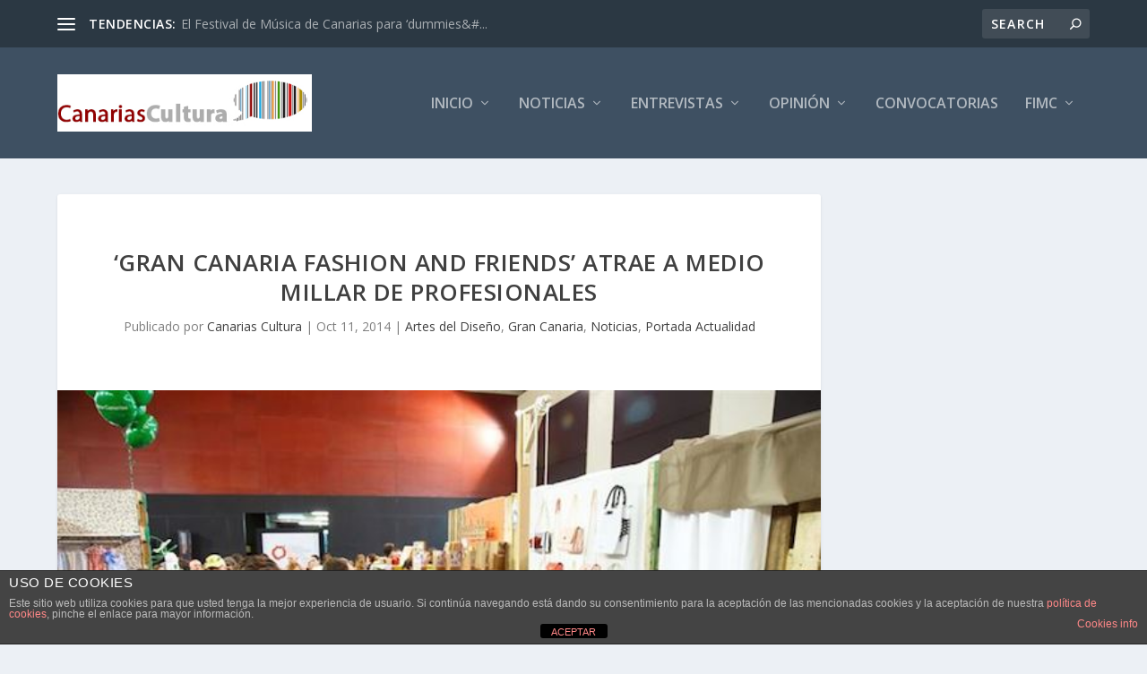

--- FILE ---
content_type: text/html; charset=UTF-8
request_url: https://canariascultura.com/2014/10/11/gran-canaria-fashion-friends-atrae-medio-millar-de-profesionales/
body_size: 19939
content:
<!DOCTYPE html>
<!--[if IE 6]>
<html id="ie6" lang="es">
<![endif]-->
<!--[if IE 7]>
<html id="ie7" lang="es">
<![endif]-->
<!--[if IE 8]>
<html id="ie8" lang="es">
<![endif]-->
<!--[if !(IE 6) | !(IE 7) | !(IE 8)  ]><!-->
<html lang="es">
<!--<![endif]-->
<head>
	<meta charset="UTF-8" />
			
	<meta http-equiv="X-UA-Compatible" content="IE=edge">
	<link rel="pingback" href="https://canariascultura.com/xmlrpc.php" />

		<!--[if lt IE 9]>
	<script src="https://canariascultura.com/wp-content/themes/Extra/scripts/ext/html5.js" type="text/javascript"></script>
	<![endif]-->

	<script type="text/javascript">
		document.documentElement.className = 'js';
	</script>

	<meta name='robots' content='index, follow, max-image-preview:large, max-snippet:-1, max-video-preview:-1' />
	<style>img:is([sizes="auto" i], [sizes^="auto," i]) { contain-intrinsic-size: 3000px 1500px }</style>
	
	<!-- This site is optimized with the Yoast SEO plugin v26.2 - https://yoast.com/wordpress/plugins/seo/ -->
	<title>&#039;Gran Canaria Fashion and Friends&#039; atrae a medio millar de profesionales | Canarias Cultura</title>
	<meta name="description" content="&#039;Gran Canaria Fashion and Friends&#039; atrae a medio millar de profesionales. La tercera edición tendrá lugar el 7 al 9 de noviembre" />
	<link rel="canonical" href="https://canariascultura.com/2014/10/11/gran-canaria-fashion-friends-atrae-medio-millar-de-profesionales/" />
	<meta property="og:locale" content="es_ES" />
	<meta property="og:type" content="article" />
	<meta property="og:title" content="&#039;Gran Canaria Fashion and Friends&#039; atrae a medio millar de profesionales | Canarias Cultura" />
	<meta property="og:description" content="&#039;Gran Canaria Fashion and Friends&#039; atrae a medio millar de profesionales. La tercera edición tendrá lugar el 7 al 9 de noviembre" />
	<meta property="og:url" content="https://canariascultura.com/2014/10/11/gran-canaria-fashion-friends-atrae-medio-millar-de-profesionales/" />
	<meta property="og:site_name" content="Canarias Cultura" />
	<meta property="article:published_time" content="2014-10-11T18:39:21+00:00" />
	<meta property="og:image" content="https://canariascultura.com/wp-content/uploads/2014/10/gran-canaria-fashion-and-friends.jpg" />
	<meta property="og:image:width" content="600" />
	<meta property="og:image:height" content="400" />
	<meta property="og:image:type" content="image/jpeg" />
	<meta name="author" content="Canarias Cultura" />
	<meta name="twitter:label1" content="Escrito por" />
	<meta name="twitter:data1" content="Canarias Cultura" />
	<meta name="twitter:label2" content="Tiempo de lectura" />
	<meta name="twitter:data2" content="2 minutos" />
	<script type="application/ld+json" class="yoast-schema-graph">{"@context":"https://schema.org","@graph":[{"@type":"WebPage","@id":"https://canariascultura.com/2014/10/11/gran-canaria-fashion-friends-atrae-medio-millar-de-profesionales/","url":"https://canariascultura.com/2014/10/11/gran-canaria-fashion-friends-atrae-medio-millar-de-profesionales/","name":"'Gran Canaria Fashion and Friends' atrae a medio millar de profesionales | Canarias Cultura","isPartOf":{"@id":"https://canariascultura.com/#website"},"primaryImageOfPage":{"@id":"https://canariascultura.com/2014/10/11/gran-canaria-fashion-friends-atrae-medio-millar-de-profesionales/#primaryimage"},"image":{"@id":"https://canariascultura.com/2014/10/11/gran-canaria-fashion-friends-atrae-medio-millar-de-profesionales/#primaryimage"},"thumbnailUrl":"https://canariascultura.com/wp-content/uploads/2014/10/gran-canaria-fashion-and-friends.jpg","datePublished":"2014-10-11T18:39:21+00:00","author":{"@id":"https://canariascultura.com/#/schema/person/2a2ca96e9c1e4e576fc394dc46dfa2aa"},"description":"'Gran Canaria Fashion and Friends' atrae a medio millar de profesionales. La tercera edición tendrá lugar el 7 al 9 de noviembre","breadcrumb":{"@id":"https://canariascultura.com/2014/10/11/gran-canaria-fashion-friends-atrae-medio-millar-de-profesionales/#breadcrumb"},"inLanguage":"es","potentialAction":[{"@type":"ReadAction","target":["https://canariascultura.com/2014/10/11/gran-canaria-fashion-friends-atrae-medio-millar-de-profesionales/"]}]},{"@type":"ImageObject","inLanguage":"es","@id":"https://canariascultura.com/2014/10/11/gran-canaria-fashion-friends-atrae-medio-millar-de-profesionales/#primaryimage","url":"https://canariascultura.com/wp-content/uploads/2014/10/gran-canaria-fashion-and-friends.jpg","contentUrl":"https://canariascultura.com/wp-content/uploads/2014/10/gran-canaria-fashion-and-friends.jpg","width":600,"height":400},{"@type":"BreadcrumbList","@id":"https://canariascultura.com/2014/10/11/gran-canaria-fashion-friends-atrae-medio-millar-de-profesionales/#breadcrumb","itemListElement":[{"@type":"ListItem","position":1,"name":"Portada","item":"https://canariascultura.com/"},{"@type":"ListItem","position":2,"name":"&#8216;Gran Canaria Fashion and Friends&#8217; atrae a medio millar de profesionales"}]},{"@type":"WebSite","@id":"https://canariascultura.com/#website","url":"https://canariascultura.com/","name":"Canarias Cultura","description":"El canal de Cultura y Ocio de Canarias","potentialAction":[{"@type":"SearchAction","target":{"@type":"EntryPoint","urlTemplate":"https://canariascultura.com/?s={search_term_string}"},"query-input":{"@type":"PropertyValueSpecification","valueRequired":true,"valueName":"search_term_string"}}],"inLanguage":"es"},{"@type":"Person","@id":"https://canariascultura.com/#/schema/person/2a2ca96e9c1e4e576fc394dc46dfa2aa","name":"Canarias Cultura","url":"https://canariascultura.com/author/canariascultura/"}]}</script>
	<!-- / Yoast SEO plugin. -->


<link rel='dns-prefetch' href='//fonts.googleapis.com' />
<link rel="alternate" type="application/rss+xml" title="Canarias Cultura &raquo; Feed" href="https://canariascultura.com/feed/" />
<link rel="alternate" type="application/rss+xml" title="Canarias Cultura &raquo; Feed de los comentarios" href="https://canariascultura.com/comments/feed/" />
<script type="text/javascript">
/* <![CDATA[ */
window._wpemojiSettings = {"baseUrl":"https:\/\/s.w.org\/images\/core\/emoji\/16.0.1\/72x72\/","ext":".png","svgUrl":"https:\/\/s.w.org\/images\/core\/emoji\/16.0.1\/svg\/","svgExt":".svg","source":{"concatemoji":"https:\/\/canariascultura.com\/wp-includes\/js\/wp-emoji-release.min.js?ver=6.8.3"}};
/*! This file is auto-generated */
!function(s,n){var o,i,e;function c(e){try{var t={supportTests:e,timestamp:(new Date).valueOf()};sessionStorage.setItem(o,JSON.stringify(t))}catch(e){}}function p(e,t,n){e.clearRect(0,0,e.canvas.width,e.canvas.height),e.fillText(t,0,0);var t=new Uint32Array(e.getImageData(0,0,e.canvas.width,e.canvas.height).data),a=(e.clearRect(0,0,e.canvas.width,e.canvas.height),e.fillText(n,0,0),new Uint32Array(e.getImageData(0,0,e.canvas.width,e.canvas.height).data));return t.every(function(e,t){return e===a[t]})}function u(e,t){e.clearRect(0,0,e.canvas.width,e.canvas.height),e.fillText(t,0,0);for(var n=e.getImageData(16,16,1,1),a=0;a<n.data.length;a++)if(0!==n.data[a])return!1;return!0}function f(e,t,n,a){switch(t){case"flag":return n(e,"\ud83c\udff3\ufe0f\u200d\u26a7\ufe0f","\ud83c\udff3\ufe0f\u200b\u26a7\ufe0f")?!1:!n(e,"\ud83c\udde8\ud83c\uddf6","\ud83c\udde8\u200b\ud83c\uddf6")&&!n(e,"\ud83c\udff4\udb40\udc67\udb40\udc62\udb40\udc65\udb40\udc6e\udb40\udc67\udb40\udc7f","\ud83c\udff4\u200b\udb40\udc67\u200b\udb40\udc62\u200b\udb40\udc65\u200b\udb40\udc6e\u200b\udb40\udc67\u200b\udb40\udc7f");case"emoji":return!a(e,"\ud83e\udedf")}return!1}function g(e,t,n,a){var r="undefined"!=typeof WorkerGlobalScope&&self instanceof WorkerGlobalScope?new OffscreenCanvas(300,150):s.createElement("canvas"),o=r.getContext("2d",{willReadFrequently:!0}),i=(o.textBaseline="top",o.font="600 32px Arial",{});return e.forEach(function(e){i[e]=t(o,e,n,a)}),i}function t(e){var t=s.createElement("script");t.src=e,t.defer=!0,s.head.appendChild(t)}"undefined"!=typeof Promise&&(o="wpEmojiSettingsSupports",i=["flag","emoji"],n.supports={everything:!0,everythingExceptFlag:!0},e=new Promise(function(e){s.addEventListener("DOMContentLoaded",e,{once:!0})}),new Promise(function(t){var n=function(){try{var e=JSON.parse(sessionStorage.getItem(o));if("object"==typeof e&&"number"==typeof e.timestamp&&(new Date).valueOf()<e.timestamp+604800&&"object"==typeof e.supportTests)return e.supportTests}catch(e){}return null}();if(!n){if("undefined"!=typeof Worker&&"undefined"!=typeof OffscreenCanvas&&"undefined"!=typeof URL&&URL.createObjectURL&&"undefined"!=typeof Blob)try{var e="postMessage("+g.toString()+"("+[JSON.stringify(i),f.toString(),p.toString(),u.toString()].join(",")+"));",a=new Blob([e],{type:"text/javascript"}),r=new Worker(URL.createObjectURL(a),{name:"wpTestEmojiSupports"});return void(r.onmessage=function(e){c(n=e.data),r.terminate(),t(n)})}catch(e){}c(n=g(i,f,p,u))}t(n)}).then(function(e){for(var t in e)n.supports[t]=e[t],n.supports.everything=n.supports.everything&&n.supports[t],"flag"!==t&&(n.supports.everythingExceptFlag=n.supports.everythingExceptFlag&&n.supports[t]);n.supports.everythingExceptFlag=n.supports.everythingExceptFlag&&!n.supports.flag,n.DOMReady=!1,n.readyCallback=function(){n.DOMReady=!0}}).then(function(){return e}).then(function(){var e;n.supports.everything||(n.readyCallback(),(e=n.source||{}).concatemoji?t(e.concatemoji):e.wpemoji&&e.twemoji&&(t(e.twemoji),t(e.wpemoji)))}))}((window,document),window._wpemojiSettings);
/* ]]> */
</script>
<meta content="Extra v.4.27.0" name="generator"/><style id='wp-emoji-styles-inline-css' type='text/css'>

	img.wp-smiley, img.emoji {
		display: inline !important;
		border: none !important;
		box-shadow: none !important;
		height: 1em !important;
		width: 1em !important;
		margin: 0 0.07em !important;
		vertical-align: -0.1em !important;
		background: none !important;
		padding: 0 !important;
	}
</style>
<link rel='stylesheet' id='wp-block-library-css' href='https://canariascultura.com/wp-includes/css/dist/block-library/style.min.css?ver=6.8.3' type='text/css' media='all' />
<style id='wp-block-library-theme-inline-css' type='text/css'>
.wp-block-audio :where(figcaption){color:#555;font-size:13px;text-align:center}.is-dark-theme .wp-block-audio :where(figcaption){color:#ffffffa6}.wp-block-audio{margin:0 0 1em}.wp-block-code{border:1px solid #ccc;border-radius:4px;font-family:Menlo,Consolas,monaco,monospace;padding:.8em 1em}.wp-block-embed :where(figcaption){color:#555;font-size:13px;text-align:center}.is-dark-theme .wp-block-embed :where(figcaption){color:#ffffffa6}.wp-block-embed{margin:0 0 1em}.blocks-gallery-caption{color:#555;font-size:13px;text-align:center}.is-dark-theme .blocks-gallery-caption{color:#ffffffa6}:root :where(.wp-block-image figcaption){color:#555;font-size:13px;text-align:center}.is-dark-theme :root :where(.wp-block-image figcaption){color:#ffffffa6}.wp-block-image{margin:0 0 1em}.wp-block-pullquote{border-bottom:4px solid;border-top:4px solid;color:currentColor;margin-bottom:1.75em}.wp-block-pullquote cite,.wp-block-pullquote footer,.wp-block-pullquote__citation{color:currentColor;font-size:.8125em;font-style:normal;text-transform:uppercase}.wp-block-quote{border-left:.25em solid;margin:0 0 1.75em;padding-left:1em}.wp-block-quote cite,.wp-block-quote footer{color:currentColor;font-size:.8125em;font-style:normal;position:relative}.wp-block-quote:where(.has-text-align-right){border-left:none;border-right:.25em solid;padding-left:0;padding-right:1em}.wp-block-quote:where(.has-text-align-center){border:none;padding-left:0}.wp-block-quote.is-large,.wp-block-quote.is-style-large,.wp-block-quote:where(.is-style-plain){border:none}.wp-block-search .wp-block-search__label{font-weight:700}.wp-block-search__button{border:1px solid #ccc;padding:.375em .625em}:where(.wp-block-group.has-background){padding:1.25em 2.375em}.wp-block-separator.has-css-opacity{opacity:.4}.wp-block-separator{border:none;border-bottom:2px solid;margin-left:auto;margin-right:auto}.wp-block-separator.has-alpha-channel-opacity{opacity:1}.wp-block-separator:not(.is-style-wide):not(.is-style-dots){width:100px}.wp-block-separator.has-background:not(.is-style-dots){border-bottom:none;height:1px}.wp-block-separator.has-background:not(.is-style-wide):not(.is-style-dots){height:2px}.wp-block-table{margin:0 0 1em}.wp-block-table td,.wp-block-table th{word-break:normal}.wp-block-table :where(figcaption){color:#555;font-size:13px;text-align:center}.is-dark-theme .wp-block-table :where(figcaption){color:#ffffffa6}.wp-block-video :where(figcaption){color:#555;font-size:13px;text-align:center}.is-dark-theme .wp-block-video :where(figcaption){color:#ffffffa6}.wp-block-video{margin:0 0 1em}:root :where(.wp-block-template-part.has-background){margin-bottom:0;margin-top:0;padding:1.25em 2.375em}
</style>
<style id='global-styles-inline-css' type='text/css'>
:root{--wp--preset--aspect-ratio--square: 1;--wp--preset--aspect-ratio--4-3: 4/3;--wp--preset--aspect-ratio--3-4: 3/4;--wp--preset--aspect-ratio--3-2: 3/2;--wp--preset--aspect-ratio--2-3: 2/3;--wp--preset--aspect-ratio--16-9: 16/9;--wp--preset--aspect-ratio--9-16: 9/16;--wp--preset--color--black: #000000;--wp--preset--color--cyan-bluish-gray: #abb8c3;--wp--preset--color--white: #ffffff;--wp--preset--color--pale-pink: #f78da7;--wp--preset--color--vivid-red: #cf2e2e;--wp--preset--color--luminous-vivid-orange: #ff6900;--wp--preset--color--luminous-vivid-amber: #fcb900;--wp--preset--color--light-green-cyan: #7bdcb5;--wp--preset--color--vivid-green-cyan: #00d084;--wp--preset--color--pale-cyan-blue: #8ed1fc;--wp--preset--color--vivid-cyan-blue: #0693e3;--wp--preset--color--vivid-purple: #9b51e0;--wp--preset--gradient--vivid-cyan-blue-to-vivid-purple: linear-gradient(135deg,rgba(6,147,227,1) 0%,rgb(155,81,224) 100%);--wp--preset--gradient--light-green-cyan-to-vivid-green-cyan: linear-gradient(135deg,rgb(122,220,180) 0%,rgb(0,208,130) 100%);--wp--preset--gradient--luminous-vivid-amber-to-luminous-vivid-orange: linear-gradient(135deg,rgba(252,185,0,1) 0%,rgba(255,105,0,1) 100%);--wp--preset--gradient--luminous-vivid-orange-to-vivid-red: linear-gradient(135deg,rgba(255,105,0,1) 0%,rgb(207,46,46) 100%);--wp--preset--gradient--very-light-gray-to-cyan-bluish-gray: linear-gradient(135deg,rgb(238,238,238) 0%,rgb(169,184,195) 100%);--wp--preset--gradient--cool-to-warm-spectrum: linear-gradient(135deg,rgb(74,234,220) 0%,rgb(151,120,209) 20%,rgb(207,42,186) 40%,rgb(238,44,130) 60%,rgb(251,105,98) 80%,rgb(254,248,76) 100%);--wp--preset--gradient--blush-light-purple: linear-gradient(135deg,rgb(255,206,236) 0%,rgb(152,150,240) 100%);--wp--preset--gradient--blush-bordeaux: linear-gradient(135deg,rgb(254,205,165) 0%,rgb(254,45,45) 50%,rgb(107,0,62) 100%);--wp--preset--gradient--luminous-dusk: linear-gradient(135deg,rgb(255,203,112) 0%,rgb(199,81,192) 50%,rgb(65,88,208) 100%);--wp--preset--gradient--pale-ocean: linear-gradient(135deg,rgb(255,245,203) 0%,rgb(182,227,212) 50%,rgb(51,167,181) 100%);--wp--preset--gradient--electric-grass: linear-gradient(135deg,rgb(202,248,128) 0%,rgb(113,206,126) 100%);--wp--preset--gradient--midnight: linear-gradient(135deg,rgb(2,3,129) 0%,rgb(40,116,252) 100%);--wp--preset--font-size--small: 13px;--wp--preset--font-size--medium: 20px;--wp--preset--font-size--large: 36px;--wp--preset--font-size--x-large: 42px;--wp--preset--spacing--20: 0.44rem;--wp--preset--spacing--30: 0.67rem;--wp--preset--spacing--40: 1rem;--wp--preset--spacing--50: 1.5rem;--wp--preset--spacing--60: 2.25rem;--wp--preset--spacing--70: 3.38rem;--wp--preset--spacing--80: 5.06rem;--wp--preset--shadow--natural: 6px 6px 9px rgba(0, 0, 0, 0.2);--wp--preset--shadow--deep: 12px 12px 50px rgba(0, 0, 0, 0.4);--wp--preset--shadow--sharp: 6px 6px 0px rgba(0, 0, 0, 0.2);--wp--preset--shadow--outlined: 6px 6px 0px -3px rgba(255, 255, 255, 1), 6px 6px rgba(0, 0, 0, 1);--wp--preset--shadow--crisp: 6px 6px 0px rgba(0, 0, 0, 1);}:root { --wp--style--global--content-size: 856px;--wp--style--global--wide-size: 1280px; }:where(body) { margin: 0; }.wp-site-blocks > .alignleft { float: left; margin-right: 2em; }.wp-site-blocks > .alignright { float: right; margin-left: 2em; }.wp-site-blocks > .aligncenter { justify-content: center; margin-left: auto; margin-right: auto; }:where(.is-layout-flex){gap: 0.5em;}:where(.is-layout-grid){gap: 0.5em;}.is-layout-flow > .alignleft{float: left;margin-inline-start: 0;margin-inline-end: 2em;}.is-layout-flow > .alignright{float: right;margin-inline-start: 2em;margin-inline-end: 0;}.is-layout-flow > .aligncenter{margin-left: auto !important;margin-right: auto !important;}.is-layout-constrained > .alignleft{float: left;margin-inline-start: 0;margin-inline-end: 2em;}.is-layout-constrained > .alignright{float: right;margin-inline-start: 2em;margin-inline-end: 0;}.is-layout-constrained > .aligncenter{margin-left: auto !important;margin-right: auto !important;}.is-layout-constrained > :where(:not(.alignleft):not(.alignright):not(.alignfull)){max-width: var(--wp--style--global--content-size);margin-left: auto !important;margin-right: auto !important;}.is-layout-constrained > .alignwide{max-width: var(--wp--style--global--wide-size);}body .is-layout-flex{display: flex;}.is-layout-flex{flex-wrap: wrap;align-items: center;}.is-layout-flex > :is(*, div){margin: 0;}body .is-layout-grid{display: grid;}.is-layout-grid > :is(*, div){margin: 0;}body{padding-top: 0px;padding-right: 0px;padding-bottom: 0px;padding-left: 0px;}:root :where(.wp-element-button, .wp-block-button__link){background-color: #32373c;border-width: 0;color: #fff;font-family: inherit;font-size: inherit;line-height: inherit;padding: calc(0.667em + 2px) calc(1.333em + 2px);text-decoration: none;}.has-black-color{color: var(--wp--preset--color--black) !important;}.has-cyan-bluish-gray-color{color: var(--wp--preset--color--cyan-bluish-gray) !important;}.has-white-color{color: var(--wp--preset--color--white) !important;}.has-pale-pink-color{color: var(--wp--preset--color--pale-pink) !important;}.has-vivid-red-color{color: var(--wp--preset--color--vivid-red) !important;}.has-luminous-vivid-orange-color{color: var(--wp--preset--color--luminous-vivid-orange) !important;}.has-luminous-vivid-amber-color{color: var(--wp--preset--color--luminous-vivid-amber) !important;}.has-light-green-cyan-color{color: var(--wp--preset--color--light-green-cyan) !important;}.has-vivid-green-cyan-color{color: var(--wp--preset--color--vivid-green-cyan) !important;}.has-pale-cyan-blue-color{color: var(--wp--preset--color--pale-cyan-blue) !important;}.has-vivid-cyan-blue-color{color: var(--wp--preset--color--vivid-cyan-blue) !important;}.has-vivid-purple-color{color: var(--wp--preset--color--vivid-purple) !important;}.has-black-background-color{background-color: var(--wp--preset--color--black) !important;}.has-cyan-bluish-gray-background-color{background-color: var(--wp--preset--color--cyan-bluish-gray) !important;}.has-white-background-color{background-color: var(--wp--preset--color--white) !important;}.has-pale-pink-background-color{background-color: var(--wp--preset--color--pale-pink) !important;}.has-vivid-red-background-color{background-color: var(--wp--preset--color--vivid-red) !important;}.has-luminous-vivid-orange-background-color{background-color: var(--wp--preset--color--luminous-vivid-orange) !important;}.has-luminous-vivid-amber-background-color{background-color: var(--wp--preset--color--luminous-vivid-amber) !important;}.has-light-green-cyan-background-color{background-color: var(--wp--preset--color--light-green-cyan) !important;}.has-vivid-green-cyan-background-color{background-color: var(--wp--preset--color--vivid-green-cyan) !important;}.has-pale-cyan-blue-background-color{background-color: var(--wp--preset--color--pale-cyan-blue) !important;}.has-vivid-cyan-blue-background-color{background-color: var(--wp--preset--color--vivid-cyan-blue) !important;}.has-vivid-purple-background-color{background-color: var(--wp--preset--color--vivid-purple) !important;}.has-black-border-color{border-color: var(--wp--preset--color--black) !important;}.has-cyan-bluish-gray-border-color{border-color: var(--wp--preset--color--cyan-bluish-gray) !important;}.has-white-border-color{border-color: var(--wp--preset--color--white) !important;}.has-pale-pink-border-color{border-color: var(--wp--preset--color--pale-pink) !important;}.has-vivid-red-border-color{border-color: var(--wp--preset--color--vivid-red) !important;}.has-luminous-vivid-orange-border-color{border-color: var(--wp--preset--color--luminous-vivid-orange) !important;}.has-luminous-vivid-amber-border-color{border-color: var(--wp--preset--color--luminous-vivid-amber) !important;}.has-light-green-cyan-border-color{border-color: var(--wp--preset--color--light-green-cyan) !important;}.has-vivid-green-cyan-border-color{border-color: var(--wp--preset--color--vivid-green-cyan) !important;}.has-pale-cyan-blue-border-color{border-color: var(--wp--preset--color--pale-cyan-blue) !important;}.has-vivid-cyan-blue-border-color{border-color: var(--wp--preset--color--vivid-cyan-blue) !important;}.has-vivid-purple-border-color{border-color: var(--wp--preset--color--vivid-purple) !important;}.has-vivid-cyan-blue-to-vivid-purple-gradient-background{background: var(--wp--preset--gradient--vivid-cyan-blue-to-vivid-purple) !important;}.has-light-green-cyan-to-vivid-green-cyan-gradient-background{background: var(--wp--preset--gradient--light-green-cyan-to-vivid-green-cyan) !important;}.has-luminous-vivid-amber-to-luminous-vivid-orange-gradient-background{background: var(--wp--preset--gradient--luminous-vivid-amber-to-luminous-vivid-orange) !important;}.has-luminous-vivid-orange-to-vivid-red-gradient-background{background: var(--wp--preset--gradient--luminous-vivid-orange-to-vivid-red) !important;}.has-very-light-gray-to-cyan-bluish-gray-gradient-background{background: var(--wp--preset--gradient--very-light-gray-to-cyan-bluish-gray) !important;}.has-cool-to-warm-spectrum-gradient-background{background: var(--wp--preset--gradient--cool-to-warm-spectrum) !important;}.has-blush-light-purple-gradient-background{background: var(--wp--preset--gradient--blush-light-purple) !important;}.has-blush-bordeaux-gradient-background{background: var(--wp--preset--gradient--blush-bordeaux) !important;}.has-luminous-dusk-gradient-background{background: var(--wp--preset--gradient--luminous-dusk) !important;}.has-pale-ocean-gradient-background{background: var(--wp--preset--gradient--pale-ocean) !important;}.has-electric-grass-gradient-background{background: var(--wp--preset--gradient--electric-grass) !important;}.has-midnight-gradient-background{background: var(--wp--preset--gradient--midnight) !important;}.has-small-font-size{font-size: var(--wp--preset--font-size--small) !important;}.has-medium-font-size{font-size: var(--wp--preset--font-size--medium) !important;}.has-large-font-size{font-size: var(--wp--preset--font-size--large) !important;}.has-x-large-font-size{font-size: var(--wp--preset--font-size--x-large) !important;}
:where(.wp-block-post-template.is-layout-flex){gap: 1.25em;}:where(.wp-block-post-template.is-layout-grid){gap: 1.25em;}
:where(.wp-block-columns.is-layout-flex){gap: 2em;}:where(.wp-block-columns.is-layout-grid){gap: 2em;}
:root :where(.wp-block-pullquote){font-size: 1.5em;line-height: 1.6;}
</style>
<link rel='stylesheet' id='front-estilos-css' href='https://canariascultura.com/wp-content/plugins/asesor-cookies-para-la-ley-en-espana/html/front/estilos.css?ver=6.8.3' type='text/css' media='all' />
<link rel='stylesheet' id='contact-form-7-css' href='https://canariascultura.com/wp-content/plugins/contact-form-7/includes/css/styles.css?ver=6.1.3' type='text/css' media='all' />
<link rel='stylesheet' id='extra-fonts-css' href='https://fonts.googleapis.com/css?family=Open+Sans:300italic,400italic,600italic,700italic,800italic,400,300,600,700,800&#038;subset=latin,latin-ext' type='text/css' media='all' />
<link rel='stylesheet' id='wp-pagenavi-css' href='https://canariascultura.com/wp-content/plugins/wp-pagenavi/pagenavi-css.css?ver=2.70' type='text/css' media='all' />
<link rel='stylesheet' id='extra-style-css' href='https://canariascultura.com/wp-content/themes/Extra/style-static.min.css?ver=4.27.0' type='text/css' media='all' />
<script type="text/javascript" src="https://canariascultura.com/wp-includes/js/jquery/jquery.min.js?ver=3.7.1" id="jquery-core-js"></script>
<script type="text/javascript" src="https://canariascultura.com/wp-includes/js/jquery/jquery-migrate.min.js?ver=3.4.1" id="jquery-migrate-js"></script>
<script type="text/javascript" id="front-principal-js-extra">
/* <![CDATA[ */
var cdp_cookies_info = {"url_plugin":"https:\/\/canariascultura.com\/wp-content\/plugins\/asesor-cookies-para-la-ley-en-espana\/plugin.php","url_admin_ajax":"https:\/\/canariascultura.com\/wp-admin\/admin-ajax.php"};
/* ]]> */
</script>
<script type="text/javascript" src="https://canariascultura.com/wp-content/plugins/asesor-cookies-para-la-ley-en-espana/html/front/principal.js?ver=6.8.3" id="front-principal-js"></script>
<link rel="https://api.w.org/" href="https://canariascultura.com/wp-json/" /><link rel="alternate" title="JSON" type="application/json" href="https://canariascultura.com/wp-json/wp/v2/posts/54827" /><link rel="EditURI" type="application/rsd+xml" title="RSD" href="https://canariascultura.com/xmlrpc.php?rsd" />
<meta name="generator" content="WordPress 6.8.3" />
<link rel='shortlink' href='https://canariascultura.com/?p=54827' />
<link rel="alternate" title="oEmbed (JSON)" type="application/json+oembed" href="https://canariascultura.com/wp-json/oembed/1.0/embed?url=https%3A%2F%2Fcanariascultura.com%2F2014%2F10%2F11%2Fgran-canaria-fashion-friends-atrae-medio-millar-de-profesionales%2F" />
<link rel="alternate" title="oEmbed (XML)" type="text/xml+oembed" href="https://canariascultura.com/wp-json/oembed/1.0/embed?url=https%3A%2F%2Fcanariascultura.com%2F2014%2F10%2F11%2Fgran-canaria-fashion-friends-atrae-medio-millar-de-profesionales%2F&#038;format=xml" />
<meta name="viewport" content="width=device-width, initial-scale=1.0, maximum-scale=1.0, user-scalable=1" /><link rel="icon" href="https://canariascultura.com/wp-content/uploads/2021/02/cropped-bocadillo_pequeno-32x32.jpg" sizes="32x32" />
<link rel="icon" href="https://canariascultura.com/wp-content/uploads/2021/02/cropped-bocadillo_pequeno-192x192.jpg" sizes="192x192" />
<link rel="apple-touch-icon" href="https://canariascultura.com/wp-content/uploads/2021/02/cropped-bocadillo_pequeno-180x180.jpg" />
<meta name="msapplication-TileImage" content="https://canariascultura.com/wp-content/uploads/2021/02/cropped-bocadillo_pequeno-270x270.jpg" />
</head>
<body data-rsssl=1 class="wp-singular post-template-default single single-post postid-54827 single-format-standard wp-theme-Extra et_extra et_fixed_nav et_pb_gutters3 et_primary_nav_dropdown_animation_Default et_secondary_nav_dropdown_animation_Default with_sidebar with_sidebar_right et_includes_sidebar et-db">
	<div id="page-container" class="page-container">
				<!-- Header -->
		<header class="header left-right">
						<!-- #top-header -->
			<div id="top-header" style="">
				<div class="container">

					<!-- Secondary Nav -->
											<div id="et-secondary-nav" class="et-trending">
						
							<!-- ET Trending -->
							<div id="et-trending">

								<!-- ET Trending Button -->
								<a id="et-trending-button" href="#" title="">
									<span></span>
									<span></span>
									<span></span>
								</a>

								<!-- ET Trending Label -->
								<h4 id="et-trending-label">
									TENDENCIAS:								</h4>

								<!-- ET Trending Post Loop -->
								<div id='et-trending-container'>
																											<div id="et-trending-post-81870" class="et-trending-post et-trending-latest">
											<a href="https://canariascultura.com/2016/08/15/festival-de-musica-de-canarias-para-dummies/">El Festival de Música de Canarias para &#8216;dummies&#...</a>
										</div>
																			<div id="et-trending-post-19960" class="et-trending-post">
											<a href="https://canariascultura.com/2013/08/07/julio-verne-y-canarias/">Julio Verne y Canarias</a>
										</div>
																			<div id="et-trending-post-12087" class="et-trending-post">
											<a href="https://canariascultura.com/2013/05/23/los-musicos-y-sus-condiciones-de-trabajo/">Los músicos piden ayuda a la ciudadanía</a>
										</div>
																									</div>
							</div>
							<ul id="et-secondary-menu" class="nav"><li id="menu-item-870" class="menu-item menu-item-type-post_type menu-item-object-page menu-item-has-children menu-item-870"><a href="https://canariascultura.com/mapa-del-sitio/">Mapa del Sitio</a>
<ul class="sub-menu">
	<li id="menu-item-1120" class="menu-item menu-item-type-custom menu-item-object-custom menu-item-has-children menu-item-1120"><a>Contenidos por ámbito geográfico</a>
	<ul class="sub-menu">
		<li id="menu-item-1617" class="menu-item menu-item-type-taxonomy menu-item-object-category menu-item-1617"><a href="https://canariascultura.com/category/geografico/el-hierro/">El Hierro</a></li>
		<li id="menu-item-1620" class="menu-item menu-item-type-taxonomy menu-item-object-category menu-item-1620"><a href="https://canariascultura.com/category/geografico/la-palma/">La Palma</a></li>
		<li id="menu-item-1126" class="menu-item menu-item-type-taxonomy menu-item-object-category menu-item-1126"><a href="https://canariascultura.com/category/geografico/la-gomera/">La Gomera</a></li>
		<li id="menu-item-1622" class="menu-item menu-item-type-taxonomy menu-item-object-category menu-item-1622"><a href="https://canariascultura.com/category/geografico/tenerife/">Tenerife</a></li>
		<li id="menu-item-1619" class="menu-item menu-item-type-taxonomy menu-item-object-category current-post-ancestor current-menu-parent current-post-parent menu-item-1619"><a href="https://canariascultura.com/category/geografico/gran-canaria/">Gran Canaria</a></li>
		<li id="menu-item-1618" class="menu-item menu-item-type-taxonomy menu-item-object-category menu-item-1618"><a href="https://canariascultura.com/category/geografico/fuerteventura/">Fuerteventura</a></li>
		<li id="menu-item-1621" class="menu-item menu-item-type-taxonomy menu-item-object-category menu-item-1621"><a href="https://canariascultura.com/category/geografico/lanzarote/">Lanzarote</a></li>
		<li id="menu-item-1127" class="menu-item menu-item-type-taxonomy menu-item-object-category menu-item-1127"><a href="https://canariascultura.com/category/geografico/la-graciosa/">La Graciosa</a></li>
		<li id="menu-item-1121" class="menu-item menu-item-type-taxonomy menu-item-object-category menu-item-1121"><a href="https://canariascultura.com/category/geografico/canarias/">Canarias</a></li>
		<li id="menu-item-1130" class="menu-item menu-item-type-taxonomy menu-item-object-category menu-item-1130"><a href="https://canariascultura.com/category/geografico/nacional/">Nacional</a></li>
		<li id="menu-item-1125" class="menu-item menu-item-type-taxonomy menu-item-object-category menu-item-1125"><a href="https://canariascultura.com/category/geografico/internacional/">Internacional</a></li>
	</ul>
</li>
	<li id="menu-item-869" class="menu-item menu-item-type-post_type menu-item-object-page menu-item-869"><a href="https://canariascultura.com/contenidos-por-categorias/">Contenidos por categorías</a></li>
	<li id="menu-item-867" class="menu-item menu-item-type-post_type menu-item-object-page menu-item-867"><a href="https://canariascultura.com/contenidos-por-fotos/">Contenidos por fotos</a></li>
	<li id="menu-item-1472" class="menu-item menu-item-type-custom menu-item-object-custom menu-item-home menu-item-1472"><a href="https://canariascultura.com">Inicio</a></li>
	<li id="menu-item-1155" class="menu-item menu-item-type-post_type menu-item-object-page menu-item-1155"><a href="https://canariascultura.com/inicio-alternativo/">Inicio Alternativo</a></li>
</ul>
</li>
<li id="menu-item-814" class="menu-item menu-item-type-custom menu-item-object-custom menu-item-has-children menu-item-814"><a>Participa</a>
<ul class="sub-menu">
	<li id="menu-item-86089" class="menu-item menu-item-type-post_type menu-item-object-page menu-item-86089"><a href="https://canariascultura.com/anadir-noticia/">Publicar</a></li>
	<li id="menu-item-950" class="menu-item menu-item-type-post_type menu-item-object-page menu-item-950"><a href="https://canariascultura.com/correcciones/">Correcciones</a></li>
	<li id="menu-item-7730" class="menu-item menu-item-type-post_type menu-item-object-page menu-item-7730"><a href="https://canariascultura.com/emprendedores-sociales/">Emprendedores Sociales</a></li>
	<li id="menu-item-951" class="menu-item menu-item-type-post_type menu-item-object-page menu-item-951"><a href="https://canariascultura.com/periodista-ciudadano/">Periodista ciudadano</a></li>
</ul>
</li>
<li id="menu-item-5681" class="menu-item menu-item-type-custom menu-item-object-custom menu-item-has-children menu-item-5681"><a>Otros temas</a>
<ul class="sub-menu">
	<li id="menu-item-1786" class="menu-item menu-item-type-taxonomy menu-item-object-category menu-item-1786"><a href="https://canariascultura.com/category/bolsa-de-trabajo/">Bolsa de Trabajo</a></li>
	<li id="menu-item-5963" class="menu-item menu-item-type-taxonomy menu-item-object-category menu-item-5963"><a href="https://canariascultura.com/category/compra-venta/">Compra Venta</a></li>
	<li id="menu-item-4681" class="menu-item menu-item-type-taxonomy menu-item-object-category menu-item-4681"><a href="https://canariascultura.com/category/convocatorias/">Convocatorias</a></li>
	<li id="menu-item-11894" class="menu-item menu-item-type-custom menu-item-object-custom menu-item-has-children menu-item-11894"><a>Enlaces de interés</a>
	<ul class="sub-menu">
		<li id="menu-item-11900" class="menu-item menu-item-type-post_type menu-item-object-page menu-item-11900"><a href="https://canariascultura.com/mapa-con-los-800-festivales-espanoles-de-musica-y-artes-escenicas/">Mapa Festivales en España</a></li>
	</ul>
</li>
	<li id="menu-item-5682" class="menu-item menu-item-type-taxonomy menu-item-object-post_tag menu-item-5682"><a href="https://canariascultura.com/tag/internacionalizacion/">Internacionalización</a></li>
	<li id="menu-item-10968" class="menu-item menu-item-type-taxonomy menu-item-object-category menu-item-10968"><a href="https://canariascultura.com/category/redes-sociales/">Redes Sociales</a></li>
	<li id="menu-item-10398" class="menu-item menu-item-type-taxonomy menu-item-object-category menu-item-10398"><a href="https://canariascultura.com/category/se-alquila/">Se alquila</a></li>
</ul>
</li>
<li id="menu-item-2130" class="menu-item menu-item-type-custom menu-item-object-custom menu-item-has-children menu-item-2130"><a>Ediciones especiales</a>
<ul class="sub-menu">
	<li id="menu-item-14617" class="menu-item menu-item-type-custom menu-item-object-custom menu-item-has-children menu-item-14617"><a>Formación</a>
	<ul class="sub-menu">
		<li id="menu-item-19238" class="menu-item menu-item-type-taxonomy menu-item-object-category menu-item-19238"><a href="https://canariascultura.com/category/cultura-popular/">Cultura Popular</a></li>
		<li id="menu-item-14616" class="menu-item menu-item-type-taxonomy menu-item-object-category menu-item-14616"><a href="https://canariascultura.com/category/opinion/eusebio-galvan/historia-de-las-artes-escenicas/">Historia de las Artes Escénicas</a></li>
		<li id="menu-item-14622" class="menu-item menu-item-type-taxonomy menu-item-object-category menu-item-14622"><a href="https://canariascultura.com/category/opinion/larisa-lavrova/vive-de-tu-musica/">Vive de tu música</a></li>
	</ul>
</li>
	<li id="menu-item-5683" class="menu-item menu-item-type-custom menu-item-object-custom menu-item-has-children menu-item-5683"><a>Libros</a>
	<ul class="sub-menu">
		<li id="menu-item-20074" class="menu-item menu-item-type-taxonomy menu-item-object-category menu-item-20074"><a href="https://canariascultura.com/category/especiales/agencia-thompson-y-cia/">Agencia Thompson y Cia</a></li>
		<li id="menu-item-30168" class="menu-item menu-item-type-taxonomy menu-item-object-category menu-item-30168"><a href="https://canariascultura.com/category/especiales/biblioteca-canaria-de-lecturas/">Biblioteca Canaria de Lecturas</a></li>
		<li id="menu-item-8605" class="menu-item menu-item-type-taxonomy menu-item-object-category menu-item-8605"><a href="https://canariascultura.com/category/especiales/el-cenicero/">El cenicero</a></li>
		<li id="menu-item-13369" class="menu-item menu-item-type-taxonomy menu-item-object-category menu-item-13369"><a href="https://canariascultura.com/category/especiales/la-discografia-canaria-del-siglo-xx/">La Discografía Canaria del Siglo XX</a></li>
		<li id="menu-item-20330" class="menu-item menu-item-type-taxonomy menu-item-object-category menu-item-20330"><a href="https://canariascultura.com/category/especiales/la-senorita-de-compania/">La señorita de compañía</a></li>
		<li id="menu-item-2134" class="menu-item menu-item-type-taxonomy menu-item-object-category menu-item-2134"><a href="https://canariascultura.com/category/especiales/rock-around-canarias/">Rock Around Canarias</a></li>
	</ul>
</li>
	<li id="menu-item-5684" class="menu-item menu-item-type-custom menu-item-object-custom menu-item-has-children menu-item-5684"><a>Partituras</a>
	<ul class="sub-menu">
		<li id="menu-item-2132" class="menu-item menu-item-type-taxonomy menu-item-object-post_tag menu-item-2132"><a href="https://canariascultura.com/tag/rosario-sonoro/">Rosario Sonoro</a></li>
	</ul>
</li>
	<li id="menu-item-5685" class="menu-item menu-item-type-custom menu-item-object-custom menu-item-has-children menu-item-5685"><a>Podcast</a>
	<ul class="sub-menu">
		<li id="menu-item-10569" class="menu-item menu-item-type-taxonomy menu-item-object-category menu-item-10569"><a href="https://canariascultura.com/category/podcast/9o-auditorio/">9º Auditorio</a></li>
		<li id="menu-item-9607" class="menu-item menu-item-type-taxonomy menu-item-object-category menu-item-9607"><a href="https://canariascultura.com/category/podcast/canarias-ruido/">Canarias Ruido</a></li>
		<li id="menu-item-2133" class="menu-item menu-item-type-taxonomy menu-item-object-category menu-item-2133"><a href="https://canariascultura.com/category/podcast/en-bandeja-de-plata/">En Bandeja de Plata</a></li>
		<li id="menu-item-10180" class="menu-item menu-item-type-taxonomy menu-item-object-category menu-item-10180"><a href="https://canariascultura.com/category/podcast/rec/">REC</a></li>
	</ul>
</li>
	<li id="menu-item-37051" class="menu-item menu-item-type-taxonomy menu-item-object-category menu-item-has-children menu-item-37051"><a href="https://canariascultura.com/category/especiales/recetas/">Recetas</a>
	<ul class="sub-menu">
		<li id="menu-item-37053" class="menu-item menu-item-type-taxonomy menu-item-object-category menu-item-37053"><a href="https://canariascultura.com/category/especiales/recetas/elrincondeafi/">El Rincón de Afi</a></li>
	</ul>
</li>
	<li id="menu-item-18619" class="menu-item menu-item-type-custom menu-item-object-custom menu-item-has-children menu-item-18619"><a>Videoblog</a>
	<ul class="sub-menu">
		<li id="menu-item-18623" class="menu-item menu-item-type-taxonomy menu-item-object-category menu-item-18623"><a href="https://canariascultura.com/category/especiales/canarias-suena/">Canarias Suena</a></li>
	</ul>
</li>
	<li id="menu-item-15480" class="menu-item menu-item-type-taxonomy menu-item-object-category menu-item-15480"><a href="https://canariascultura.com/category/video/">Vídeos</a></li>
</ul>
</li>
<li id="menu-item-28470" class="menu-item menu-item-type-custom menu-item-object-custom menu-item-28470"><a target="_blank" href="https://www.facebook.com/groups/canariascultura/">Foro</a></li>
</ul>
												</div>
					
					<!-- #et-info -->
					<div id="et-info">

						
						<!-- .et-top-search -->
												<div class="et-top-search" style="">
							<form role="search" class="et-search-form" method="get" action="https://canariascultura.com/">
			<input type="search" class="et-search-field" placeholder="Search" value="" name="s" title="Search for:" />
			<button class="et-search-submit"></button>
		</form>						</div>
						
						<!-- cart -->
											</div>
				</div><!-- /.container -->
			</div><!-- /#top-header -->

			
			<!-- Main Header -->
			<div id="main-header-wrapper">
				<div id="main-header" data-fixed-height="80">
					<div class="container">
					<!-- ET Ad -->
						
						
						<!-- Logo -->
						<a class="logo" href="https://canariascultura.com/" data-fixed-height="51">
							<img src="https://canariascultura.com/wp-content/uploads/2013/02/canarias_cultura_logo.jpg" width="356" height="80" alt="Canarias Cultura" id="logo" />
						</a>

						
						<!-- ET Navigation -->
						<div id="et-navigation">
							<ul id="et-menu" class="nav"><li id="menu-item-1930" class="menu-item menu-item-type-custom menu-item-object-custom menu-item-home menu-item-has-children menu-item-1930"><a href="https://canariascultura.com/">Inicio</a>
<ul class="sub-menu">
	<li id="menu-item-1973" class="menu-item menu-item-type-post_type menu-item-object-page menu-item-1973"><a href="https://canariascultura.com/inicio-alternativo/">Inicio Alternativo</a></li>
</ul>
</li>
<li id="menu-item-21" class="menu-item menu-item-type-taxonomy menu-item-object-category current-post-ancestor current-menu-parent current-post-parent menu-item-has-children menu-item-21"><a href="https://canariascultura.com/category/noticias/">Noticias</a>
<ul class="sub-menu">
	<li id="menu-item-35" class="menu-item menu-item-type-taxonomy menu-item-object-category menu-item-has-children menu-item-35"><a href="https://canariascultura.com/category/musica/">Música</a>
	<ul class="sub-menu">
		<li id="menu-item-3047" class="menu-item menu-item-type-taxonomy menu-item-object-post_tag menu-item-3047"><a href="https://canariascultura.com/tag/cantautor/">Cantautor</a></li>
		<li id="menu-item-3048" class="menu-item menu-item-type-taxonomy menu-item-object-post_tag menu-item-3048"><a href="https://canariascultura.com/tag/clasica/">Clásica</a></li>
		<li id="menu-item-3049" class="menu-item menu-item-type-taxonomy menu-item-object-post_tag menu-item-3049"><a href="https://canariascultura.com/tag/electronica/">Electrónica</a></li>
		<li id="menu-item-3061" class="menu-item menu-item-type-taxonomy menu-item-object-post_tag menu-item-3061"><a href="https://canariascultura.com/tag/en-bandeja-de-plata/">En Bandeja de Plata</a></li>
		<li id="menu-item-3046" class="menu-item menu-item-type-taxonomy menu-item-object-post_tag menu-item-3046"><a href="https://canariascultura.com/tag/festival-de-musica-de-canarias/">Festival de Música de Canarias</a></li>
		<li id="menu-item-4915" class="menu-item menu-item-type-taxonomy menu-item-object-post_tag menu-item-4915"><a href="https://canariascultura.com/tag/folclore/">Folclore</a></li>
		<li id="menu-item-3050" class="menu-item menu-item-type-taxonomy menu-item-object-post_tag menu-item-3050"><a href="https://canariascultura.com/tag/jazz/">Jazz</a></li>
		<li id="menu-item-3051" class="menu-item menu-item-type-taxonomy menu-item-object-post_tag menu-item-3051"><a href="https://canariascultura.com/tag/pop/">Pop</a></li>
		<li id="menu-item-3052" class="menu-item menu-item-type-taxonomy menu-item-object-post_tag menu-item-3052"><a href="https://canariascultura.com/tag/rock/">Rock</a></li>
		<li id="menu-item-3062" class="menu-item menu-item-type-taxonomy menu-item-object-post_tag menu-item-3062"><a href="https://canariascultura.com/tag/rock-around-canarias/">Rock Around Canarias</a></li>
		<li id="menu-item-3068" class="menu-item menu-item-type-taxonomy menu-item-object-post_tag menu-item-3068"><a href="https://canariascultura.com/tag/timple/">Timple</a></li>
	</ul>
</li>
	<li id="menu-item-28" class="menu-item menu-item-type-taxonomy menu-item-object-category menu-item-has-children menu-item-28"><a href="https://canariascultura.com/category/artes-escenicas/">Artes Escénicas</a>
	<ul class="sub-menu">
		<li id="menu-item-3053" class="menu-item menu-item-type-taxonomy menu-item-object-post_tag menu-item-3053"><a href="https://canariascultura.com/tag/circo/">Circo</a></li>
		<li id="menu-item-3054" class="menu-item menu-item-type-taxonomy menu-item-object-post_tag menu-item-3054"><a href="https://canariascultura.com/tag/danza/">Danza</a></li>
		<li id="menu-item-3055" class="menu-item menu-item-type-taxonomy menu-item-object-post_tag menu-item-3055"><a href="https://canariascultura.com/tag/magia/">Magia</a></li>
		<li id="menu-item-3056" class="menu-item menu-item-type-taxonomy menu-item-object-post_tag menu-item-3056"><a href="https://canariascultura.com/tag/opera/">Ópera</a></li>
		<li id="menu-item-3066" class="menu-item menu-item-type-taxonomy menu-item-object-post_tag menu-item-3066"><a href="https://canariascultura.com/tag/perfomance/">Perfomance</a></li>
		<li id="menu-item-3057" class="menu-item menu-item-type-taxonomy menu-item-object-post_tag menu-item-3057"><a href="https://canariascultura.com/tag/teatro/">Teatro</a></li>
		<li id="menu-item-3058" class="menu-item menu-item-type-taxonomy menu-item-object-post_tag menu-item-3058"><a href="https://canariascultura.com/tag/zarzuela/">Zarzuela</a></li>
	</ul>
</li>
	<li id="menu-item-29" class="menu-item menu-item-type-taxonomy menu-item-object-category menu-item-has-children menu-item-29"><a href="https://canariascultura.com/category/artes-visuales/">Artes Visuales</a>
	<ul class="sub-menu">
		<li id="menu-item-3059" class="menu-item menu-item-type-taxonomy menu-item-object-post_tag menu-item-3059"><a href="https://canariascultura.com/tag/cine/">Cine</a></li>
		<li id="menu-item-3071" class="menu-item menu-item-type-taxonomy menu-item-object-post_tag menu-item-3071"><a href="https://canariascultura.com/tag/escultura/">Escultura</a></li>
		<li id="menu-item-3064" class="menu-item menu-item-type-taxonomy menu-item-object-post_tag menu-item-3064"><a href="https://canariascultura.com/tag/fotografia/">Fotografía</a></li>
		<li id="menu-item-3065" class="menu-item menu-item-type-taxonomy menu-item-object-post_tag menu-item-3065"><a href="https://canariascultura.com/tag/pintura/">Pintura</a></li>
	</ul>
</li>
	<li id="menu-item-27" class="menu-item menu-item-type-taxonomy menu-item-object-category current-post-ancestor current-menu-parent current-post-parent menu-item-has-children menu-item-27"><a href="https://canariascultura.com/category/artes-del-diseno/">Artes del Diseño</a>
	<ul class="sub-menu">
		<li id="menu-item-59237" class="menu-item menu-item-type-taxonomy menu-item-object-category menu-item-59237"><a href="https://canariascultura.com/category/artes-del-diseno/arquitecturacomercial/">Arquitectura Comercial</a></li>
	</ul>
</li>
	<li id="menu-item-39" class="menu-item menu-item-type-taxonomy menu-item-object-category menu-item-39"><a href="https://canariascultura.com/category/literatura/">Literatura</a></li>
	<li id="menu-item-34" class="menu-item menu-item-type-taxonomy menu-item-object-category menu-item-34"><a href="https://canariascultura.com/category/gastronomia/">Gastronomía</a></li>
	<li id="menu-item-30" class="menu-item menu-item-type-taxonomy menu-item-object-category menu-item-30"><a href="https://canariascultura.com/category/artesania/">Artesanía</a></li>
	<li id="menu-item-40" class="menu-item menu-item-type-taxonomy menu-item-object-category menu-item-40"><a href="https://canariascultura.com/category/cultura-popular/">Cultura Popular</a></li>
	<li id="menu-item-1133" class="menu-item menu-item-type-taxonomy menu-item-object-category menu-item-1133"><a href="https://canariascultura.com/category/politicas-culturales/">Políticas Culturales</a></li>
	<li id="menu-item-2220" class="menu-item menu-item-type-taxonomy menu-item-object-category menu-item-2220"><a href="https://canariascultura.com/category/asociaciones/">Asociaciones</a></li>
	<li id="menu-item-1134" class="menu-item menu-item-type-taxonomy menu-item-object-category menu-item-1134"><a href="https://canariascultura.com/category/espacios-culturales/">Espacios Culturales</a></li>
	<li id="menu-item-1116" class="menu-item menu-item-type-taxonomy menu-item-object-category menu-item-1116"><a href="https://canariascultura.com/category/tecnologia/">Tecnología</a></li>
	<li id="menu-item-10967" class="menu-item menu-item-type-taxonomy menu-item-object-category menu-item-10967"><a href="https://canariascultura.com/category/redes-sociales/">Redes Sociales</a></li>
	<li id="menu-item-36" class="menu-item menu-item-type-taxonomy menu-item-object-category menu-item-36"><a href="https://canariascultura.com/category/ocio/">Ocio</a></li>
</ul>
</li>
<li id="menu-item-22" class="menu-item menu-item-type-taxonomy menu-item-object-category menu-item-has-children menu-item-22"><a href="https://canariascultura.com/category/entrevistas/">Entrevistas</a>
<ul class="sub-menu">
	<li id="menu-item-45" class="menu-item menu-item-type-taxonomy menu-item-object-category menu-item-45"><a href="https://canariascultura.com/category/entrevistas/protagonistas/">Protagonistas</a></li>
	<li id="menu-item-43" class="menu-item menu-item-type-taxonomy menu-item-object-category menu-item-43"><a href="https://canariascultura.com/category/entrevistas/exito-anonimo/">Éxito anónimo</a></li>
	<li id="menu-item-44" class="menu-item menu-item-type-taxonomy menu-item-object-category menu-item-44"><a href="https://canariascultura.com/category/entrevistas/profesionales/">Profesionales</a></li>
</ul>
</li>
<li id="menu-item-23" class="menu-item menu-item-type-taxonomy menu-item-object-category menu-item-has-children menu-item-23"><a href="https://canariascultura.com/category/opinion/">Opinión</a>
<ul class="sub-menu">
	<li id="menu-item-28642" class="menu-item menu-item-type-taxonomy menu-item-object-category menu-item-28642"><a href="https://canariascultura.com/category/opinion/alejandra-garcia-lopez/">Alejandra García López</a></li>
	<li id="menu-item-13371" class="menu-item menu-item-type-taxonomy menu-item-object-category menu-item-13371"><a href="https://canariascultura.com/category/opinion/alejandro-ramos/">Alejandro Ramos</a></li>
	<li id="menu-item-46" class="menu-item menu-item-type-taxonomy menu-item-object-category menu-item-46"><a href="https://canariascultura.com/category/opinion/alicia-palma/">Alicia Palma</a></li>
	<li id="menu-item-56" class="menu-item menu-item-type-taxonomy menu-item-object-category menu-item-56"><a href="https://canariascultura.com/category/opinion/ma-angelica-fernandez/">Angélica Fernández Verdú</a></li>
	<li id="menu-item-6655" class="menu-item menu-item-type-taxonomy menu-item-object-category menu-item-6655"><a href="https://canariascultura.com/category/opinion/antonio-cabrera-cruz/">Antonio Cabrera Cruz</a></li>
	<li id="menu-item-21499" class="menu-item menu-item-type-taxonomy menu-item-object-category menu-item-21499"><a href="https://canariascultura.com/category/opinion/antonio-martinez-ron/">Antonio Martínez Ron</a></li>
	<li id="menu-item-47" class="menu-item menu-item-type-taxonomy menu-item-object-category menu-item-47"><a href="https://canariascultura.com/category/opinion/benito-cabrera/">Benito Cabrera</a></li>
	<li id="menu-item-48" class="menu-item menu-item-type-taxonomy menu-item-object-category menu-item-48"><a href="https://canariascultura.com/category/opinion/bibiana-monje/">Bibiana Monje</a></li>
	<li id="menu-item-28641" class="menu-item menu-item-type-taxonomy menu-item-object-category menu-item-28641"><a href="https://canariascultura.com/category/opinion/daniel-romero-armas/">Daniel Romero Armas</a></li>
	<li id="menu-item-49" class="menu-item menu-item-type-taxonomy menu-item-object-category menu-item-49"><a href="https://canariascultura.com/category/opinion/eduardo-perez-soler/">Eduardo Pérez Soler</a></li>
	<li id="menu-item-50" class="menu-item menu-item-type-taxonomy menu-item-object-category menu-item-50"><a href="https://canariascultura.com/category/opinion/enrique-mateu/">Enrique Mateu</a></li>
	<li id="menu-item-2670" class="menu-item menu-item-type-taxonomy menu-item-object-category menu-item-2670"><a href="https://canariascultura.com/category/opinion/erick-canino/">Erick Canino</a></li>
	<li id="menu-item-21498" class="menu-item menu-item-type-taxonomy menu-item-object-category menu-item-21498"><a href="https://canariascultura.com/category/opinion/esther-r-medina/">Esther R. Medina</a></li>
	<li id="menu-item-5025" class="menu-item menu-item-type-taxonomy menu-item-object-category menu-item-has-children menu-item-5025"><a href="https://canariascultura.com/category/opinion/eusebio-galvan/">Eusebio E. Galván</a>
	<ul class="sub-menu">
		<li id="menu-item-5027" class="menu-item menu-item-type-taxonomy menu-item-object-category menu-item-5027"><a href="https://canariascultura.com/category/opinion/eusebio-galvan/historia-de-las-artes-escenicas/">Historia de las Artes Escénicas</a></li>
	</ul>
</li>
	<li id="menu-item-51" class="menu-item menu-item-type-taxonomy menu-item-object-category menu-item-51"><a href="https://canariascultura.com/category/opinion/guillermo-bueno/">Guillermo Bueno Marrero</a></li>
	<li id="menu-item-38575" class="menu-item menu-item-type-taxonomy menu-item-object-category menu-item-38575"><a href="https://canariascultura.com/category/opinion/isa-robayna/">Isa Robayna</a></li>
	<li id="menu-item-52" class="menu-item menu-item-type-taxonomy menu-item-object-category menu-item-52"><a href="https://canariascultura.com/category/opinion/javier-bravo/">Javier Bravo</a></li>
	<li id="menu-item-53" class="menu-item menu-item-type-taxonomy menu-item-object-category menu-item-53"><a href="https://canariascultura.com/category/opinion/jeniffer-castaneda/">Jeniffer Castañeda</a></li>
	<li id="menu-item-54" class="menu-item menu-item-type-taxonomy menu-item-object-category menu-item-54"><a href="https://canariascultura.com/category/opinion/jose-brito/">José Brito</a></li>
	<li id="menu-item-16121" class="menu-item menu-item-type-taxonomy menu-item-object-category menu-item-16121"><a href="https://canariascultura.com/category/opinion/juan-manuel-ruiz/">Juan Manuel Ruiz</a></li>
	<li id="menu-item-18126" class="menu-item menu-item-type-taxonomy menu-item-object-category menu-item-18126"><a href="https://canariascultura.com/category/opinion/kako-rodriguez/">Kakó Rodríguez</a></li>
	<li id="menu-item-21335" class="menu-item menu-item-type-taxonomy menu-item-object-category menu-item-21335"><a href="https://canariascultura.com/category/opinion/larisa-lavrova/">Larisa Lavrova</a></li>
	<li id="menu-item-55" class="menu-item menu-item-type-taxonomy menu-item-object-category menu-item-55"><a href="https://canariascultura.com/category/opinion/luis-machin/">Luis Machín</a></li>
	<li id="menu-item-31796" class="menu-item menu-item-type-taxonomy menu-item-object-category menu-item-31796"><a href="https://canariascultura.com/category/opinion/luis-miguel-azofra/">Luis Miguel Azofra</a></li>
	<li id="menu-item-4477" class="menu-item menu-item-type-taxonomy menu-item-object-category menu-item-4477"><a href="https://canariascultura.com/category/opinion/maria-ameneiros/">María Ameneiros</a></li>
	<li id="menu-item-86962" class="menu-item menu-item-type-custom menu-item-object-custom menu-item-86962"><a href="https://canariascultura.com/author/mhervas/">Marina Hervás</a></li>
	<li id="menu-item-13370" class="menu-item menu-item-type-taxonomy menu-item-object-category menu-item-13370"><a href="https://canariascultura.com/category/opinion/michel-jorge-millares/">Michel Jorge Millares</a></li>
	<li id="menu-item-8269" class="menu-item menu-item-type-taxonomy menu-item-object-category menu-item-8269"><a href="https://canariascultura.com/category/opinion/nicolas-guerra-aguiar/">Nicolás Guerra Aguiar</a></li>
	<li id="menu-item-28643" class="menu-item menu-item-type-taxonomy menu-item-object-category menu-item-28643"><a href="https://canariascultura.com/category/opinion/oliver-behrmann/">Oliver Behrmann</a></li>
	<li id="menu-item-17914" class="menu-item menu-item-type-taxonomy menu-item-object-category menu-item-17914"><a href="https://canariascultura.com/category/opinion/oliver-gonzalez/">Oliver González</a></li>
	<li id="menu-item-17913" class="menu-item menu-item-type-taxonomy menu-item-object-category menu-item-17913"><a href="https://canariascultura.com/category/opinion/pedro-j-brisson/">Pedro J. Brissón</a></li>
	<li id="menu-item-57" class="menu-item menu-item-type-taxonomy menu-item-object-category menu-item-57"><a href="https://canariascultura.com/category/opinion/ramon-gonzalez/">Ramón González</a></li>
	<li id="menu-item-4181" class="menu-item menu-item-type-taxonomy menu-item-object-category menu-item-4181"><a href="https://canariascultura.com/category/opinion/rosario-valcarcel/">Rosario Valcárcel</a></li>
	<li id="menu-item-58" class="menu-item menu-item-type-taxonomy menu-item-object-category menu-item-58"><a href="https://canariascultura.com/category/opinion/sara-izquierdo/">Sara Izquierdo</a></li>
	<li id="menu-item-59" class="menu-item menu-item-type-taxonomy menu-item-object-category menu-item-59"><a href="https://canariascultura.com/category/opinion/vicente-martin-abreu/">Vicente Martín Abreu</a></li>
	<li id="menu-item-4282" class="menu-item menu-item-type-taxonomy menu-item-object-category menu-item-4282"><a href="https://canariascultura.com/category/opinion/victoriano-santana-sanjurjo/">Victoriano Santana Sanjurjo</a></li>
</ul>
</li>
<li id="menu-item-89093" class="menu-item menu-item-type-taxonomy menu-item-object-category menu-item-89093"><a href="https://canariascultura.com/category/convocatorias/">Convocatorias</a></li>
<li id="menu-item-81921" class="menu-item menu-item-type-custom menu-item-object-custom menu-item-has-children menu-item-81921"><a href="https://canariascultura.com/tag/festival-de-musica-de-canarias/">FIMC</a>
<ul class="sub-menu">
	<li id="menu-item-82270" class="menu-item menu-item-type-taxonomy menu-item-object-category menu-item-82270"><a href="https://canariascultura.com/category/especiales/breves-fimc/">Breves FIMC</a></li>
	<li id="menu-item-87914" class="menu-item menu-item-type-taxonomy menu-item-object-category menu-item-87914"><a href="https://canariascultura.com/category/especiales/gran-recopilatorio-de-mentiras-fimc/">Gran Recopilatorio de Mentiras FIMC</a></li>
	<li id="menu-item-82253" class="menu-item menu-item-type-taxonomy menu-item-object-category menu-item-82253"><a href="https://canariascultura.com/category/especiales/hemeroteca-del-fimc/">Hemeroteca del FIMC</a></li>
	<li id="menu-item-86961" class="menu-item menu-item-type-custom menu-item-object-custom menu-item-86961"><a href="https://canariascultura.com/author/mhervas/">Marina Hervás</a></li>
	<li id="menu-item-91027" class="menu-item menu-item-type-taxonomy menu-item-object-category menu-item-91027"><a href="https://canariascultura.com/category/especiales/memoria-33-fimc/">Memoria 33 FIMC</a></li>
	<li id="menu-item-82252" class="menu-item menu-item-type-custom menu-item-object-custom menu-item-82252"><a href="https://canariascultura.com/tag/festival-de-musica-de-canarias/">Últimas noticias</a></li>
</ul>
</li>
</ul>							<div id="et-mobile-navigation">
			<span class="show-menu">
				<div class="show-menu-button">
					<span></span>
					<span></span>
					<span></span>
				</div>
				<p>Seleccionar página</p>
			</span>
			<nav>
			</nav>
		</div> <!-- /#et-mobile-navigation -->						</div><!-- /#et-navigation -->
					</div><!-- /.container -->
				</div><!-- /#main-header -->
			</div><!-- /#main-header-wrapper -->

		</header>

				<div id="main-content">
		<div class="container">
		<div id="content-area" class="clearfix">
			<div class="et_pb_extra_column_main">
																<article id="post-54827" class="module single-post-module post-54827 post type-post status-publish format-standard has-post-thumbnail hentry category-artes-del-diseno category-gran-canaria category-noticias category-portada-actualidad tag-disenadores tag-edificio-miller tag-emprendedores tag-gran-canaria-fashion-and-friends et-has-post-format-content et_post_format-et-post-format-standard">
														<div class="post-header">
								<h1 class="entry-title">&#8216;Gran Canaria Fashion and Friends&#8217; atrae a medio millar de profesionales</h1>
								<div class="post-meta vcard">
									<p>Publicado por <a href="https://canariascultura.com/author/canariascultura/" class="url fn" title="Entradas de Canarias Cultura" rel="author">Canarias Cultura</a> | <span class="updated">Oct 11, 2014</span> | <a href="https://canariascultura.com/category/artes-del-diseno/" rel="tag">Artes del Diseño</a>, <a href="https://canariascultura.com/category/geografico/gran-canaria/" rel="tag">Gran Canaria</a>, <a href="https://canariascultura.com/category/noticias/" rel="tag">Noticias</a>, <a href="https://canariascultura.com/category/portada-actualidad/" rel="tag">Portada Actualidad</a></p>
								</div>
							</div>
							
														<div class="post-thumbnail header">
								<img src="https://canariascultura.com/wp-content/uploads/2014/10/gran-canaria-fashion-and-friends.jpg" alt="&#8216;Gran Canaria Fashion and Friends&#8217; atrae a medio millar de profesionales" />							</div>
							
														
							<div class="post-wrap">
															<div class="post-content entry-content">
									<h3>La tercera edición tendrá lugar el 7 al 9 de noviembre</h3>
<p>EUROPA PRESS.- La tercera edición de <strong>&#8216;Gran Canaria Fashion and Friends&#8217;,</strong> el festival de tendencias impulsado por el Cabildo, ha despertado el interés de medio millar de emprendedores y diseñadores que se han postulado para ocupar uno de los 94 espacios en los que se distribuirá el<a href="https://www.facebook.com/events/277563515767047/?fref=ts" target="_blank"><strong> Edificio Miller.</strong></a></p>
<p><img fetchpriority="high" decoding="async" class="aligncenter wp-image-54828 size-full" src="https://canariascultura.com/wp-content/uploads/2014/10/gran-canaria-fashion-and-friends.jpg" alt="'Gran Canaria Fashion and Friends' atrae a medio millar de profesionales" width="600" height="400" srcset="https://canariascultura.com/wp-content/uploads/2014/10/gran-canaria-fashion-and-friends.jpg 600w, https://canariascultura.com/wp-content/uploads/2014/10/gran-canaria-fashion-and-friends-300x200.jpg 300w, https://canariascultura.com/wp-content/uploads/2014/10/gran-canaria-fashion-and-friends-450x300.jpg 450w" sizes="(max-width: 600px) 100vw, 600px" /></p>
<p>El vicepresidente primero del Cabildo, Juan Domínguez, responsable de la organización de este evento que se celebrará del 7 al 9 de noviembre, ha destacado el incremento de la calidad y variedad de los proyectos que se han presentado a esta nueva edición atraídos por el éxito de los pasados años.</p>
<p>Si bien el diseño de moda y complementos sigue siendo el ámbito de las tendencias con mayor número de solicitudes presentadas, este año ha habido un incremento en las peticiones de participación de emprendedores en los sectores de la papelería, turismo, estética, gastronomía, organización de eventos, decoración, psicología, fotografía e ilustración, entre otros.</p>
<p>De este medio millar de solicitudes se seleccionarán 94 atendiendo no sólo al producto, sino al proyecto de exposición del mismo y la variedad de la muestra final, entre otros criterios establecidos en las bases de participación.</p>
<p><strong> Juan Domínguez</strong> ha explicado que, por otro lado, hay que sumar la veintena de empresas que se encargarán de ofrecer sus servicios y productos en la Zona Picnic y en el área reservada a las marcas ya consolidadas.</p>
<p><strong>&#8216;Gran Canaria Fashion and Friends&#8217;</strong> persigue promocionar el emprendimiento y apoyar nuevos proyectos de negocio vinculados con el mundo de las tendencias a través del programa Gran Canaria Moda Cálida. En las ediciones anteriores miles de personas visitaron en Edificio Miller para conocer las propuestas de los emprendedores y diseñadores y disfrutar de las actividades de ocio programadas.</p>
																	</div>
														</div>
														<div class="post-footer">
								<div class="social-icons ed-social-share-icons">
									<p class="share-title">Compartir:</p>
									
		
		
		
		
		
		
		
		
		
		<a href="http://www.facebook.com/sharer.php?u=https://canariascultura.com/2014/10/11/gran-canaria-fashion-friends-atrae-medio-millar-de-profesionales/&#038;t=%E2%80%98Gran%20Canaria%20Fashion%20and%20Friends%E2%80%99%20atrae%20a%20medio%20millar%20de%20profesionales" class="social-share-link" title="Compartir &quot; &#8216;Gran Canaria Fashion and Friends&#8217; atrae a medio millar de profesionales &quot; a través de Facebook" data-network-name="facebook" data-share-title="&#8216;Gran Canaria Fashion and Friends&#8217; atrae a medio millar de profesionales" data-share-url="https://canariascultura.com/2014/10/11/gran-canaria-fashion-friends-atrae-medio-millar-de-profesionales/">
				<span class="et-extra-icon et-extra-icon-facebook et-extra-icon-background-hover" ></span>
			</a><a href="http://twitter.com/intent/tweet?text=%E2%80%98Gran%20Canaria%20Fashion%20and%20Friends%E2%80%99%20atrae%20a%20medio%20millar%20de%20profesionales%20https://canariascultura.com/2014/10/11/gran-canaria-fashion-friends-atrae-medio-millar-de-profesionales/" class="social-share-link" title="Compartir &quot; &#8216;Gran Canaria Fashion and Friends&#8217; atrae a medio millar de profesionales &quot; a través de Twitter" data-network-name="twitter" data-share-title="&#8216;Gran Canaria Fashion and Friends&#8217; atrae a medio millar de profesionales" data-share-url="https://canariascultura.com/2014/10/11/gran-canaria-fashion-friends-atrae-medio-millar-de-profesionales/">
				<span class="et-extra-icon et-extra-icon-twitter et-extra-icon-background-hover" ></span>
			</a><a href="https://plus.google.com/share?url=https://canariascultura.com/2014/10/11/gran-canaria-fashion-friends-atrae-medio-millar-de-profesionales/&#038;t=%E2%80%98Gran%20Canaria%20Fashion%20and%20Friends%E2%80%99%20atrae%20a%20medio%20millar%20de%20profesionales" class="social-share-link" title="Compartir &quot; &#8216;Gran Canaria Fashion and Friends&#8217; atrae a medio millar de profesionales &quot; a través de Google +" data-network-name="googleplus" data-share-title="&#8216;Gran Canaria Fashion and Friends&#8217; atrae a medio millar de profesionales" data-share-url="https://canariascultura.com/2014/10/11/gran-canaria-fashion-friends-atrae-medio-millar-de-profesionales/">
				<span class="et-extra-icon et-extra-icon-googleplus et-extra-icon-background-hover" ></span>
			</a><a href="https://www.tumblr.com/share?v=3&#038;u=https://canariascultura.com/2014/10/11/gran-canaria-fashion-friends-atrae-medio-millar-de-profesionales/&#038;t=%E2%80%98Gran%20Canaria%20Fashion%20and%20Friends%E2%80%99%20atrae%20a%20medio%20millar%20de%20profesionales" class="social-share-link" title="Compartir &quot; &#8216;Gran Canaria Fashion and Friends&#8217; atrae a medio millar de profesionales &quot; a través de Tumblr" data-network-name="tumblr" data-share-title="&#8216;Gran Canaria Fashion and Friends&#8217; atrae a medio millar de profesionales" data-share-url="https://canariascultura.com/2014/10/11/gran-canaria-fashion-friends-atrae-medio-millar-de-profesionales/">
				<span class="et-extra-icon et-extra-icon-tumblr et-extra-icon-background-hover" ></span>
			</a><a href="http://www.pinterest.com/pin/create/button/?url=https://canariascultura.com/2014/10/11/gran-canaria-fashion-friends-atrae-medio-millar-de-profesionales/&#038;description=%E2%80%98Gran%20Canaria%20Fashion%20and%20Friends%E2%80%99%20atrae%20a%20medio%20millar%20de%20profesionales&#038;media=https://canariascultura.com/wp-content/uploads/2014/10/gran-canaria-fashion-and-friends-150x150.jpg" class="social-share-link" title="Compartir &quot; &#8216;Gran Canaria Fashion and Friends&#8217; atrae a medio millar de profesionales &quot; a través de Pinterest" data-network-name="pinterest" data-share-title="&#8216;Gran Canaria Fashion and Friends&#8217; atrae a medio millar de profesionales" data-share-url="https://canariascultura.com/2014/10/11/gran-canaria-fashion-friends-atrae-medio-millar-de-profesionales/">
				<span class="et-extra-icon et-extra-icon-pinterest et-extra-icon-background-hover" ></span>
			</a><a href="http://www.linkedin.com/shareArticle?mini=true&#038;url=https://canariascultura.com/2014/10/11/gran-canaria-fashion-friends-atrae-medio-millar-de-profesionales/&#038;title=%E2%80%98Gran%20Canaria%20Fashion%20and%20Friends%E2%80%99%20atrae%20a%20medio%20millar%20de%20profesionales" class="social-share-link" title="Compartir &quot; &#8216;Gran Canaria Fashion and Friends&#8217; atrae a medio millar de profesionales &quot; a través de LinkedIn" data-network-name="linkedin" data-share-title="&#8216;Gran Canaria Fashion and Friends&#8217; atrae a medio millar de profesionales" data-share-url="https://canariascultura.com/2014/10/11/gran-canaria-fashion-friends-atrae-medio-millar-de-profesionales/">
				<span class="et-extra-icon et-extra-icon-linkedin et-extra-icon-background-hover" ></span>
			</a><a href="https://bufferapp.com/add?url=https://canariascultura.com/2014/10/11/gran-canaria-fashion-friends-atrae-medio-millar-de-profesionales/&#038;title=%E2%80%98Gran%20Canaria%20Fashion%20and%20Friends%E2%80%99%20atrae%20a%20medio%20millar%20de%20profesionales" class="social-share-link" title="Compartir &quot; &#8216;Gran Canaria Fashion and Friends&#8217; atrae a medio millar de profesionales &quot; a través de Buffer" data-network-name="buffer" data-share-title="&#8216;Gran Canaria Fashion and Friends&#8217; atrae a medio millar de profesionales" data-share-url="https://canariascultura.com/2014/10/11/gran-canaria-fashion-friends-atrae-medio-millar-de-profesionales/">
				<span class="et-extra-icon et-extra-icon-buffer et-extra-icon-background-hover" ></span>
			</a><a href="http://www.stumbleupon.com/badge?url=https://canariascultura.com/2014/10/11/gran-canaria-fashion-friends-atrae-medio-millar-de-profesionales/&#038;title=%E2%80%98Gran%20Canaria%20Fashion%20and%20Friends%E2%80%99%20atrae%20a%20medio%20millar%20de%20profesionales" class="social-share-link" title="Compartir &quot; &#8216;Gran Canaria Fashion and Friends&#8217; atrae a medio millar de profesionales &quot; a través de Stumbleupon" data-network-name="stumbleupon" data-share-title="&#8216;Gran Canaria Fashion and Friends&#8217; atrae a medio millar de profesionales" data-share-url="https://canariascultura.com/2014/10/11/gran-canaria-fashion-friends-atrae-medio-millar-de-profesionales/">
				<span class="et-extra-icon et-extra-icon-stumbleupon et-extra-icon-background-hover" ></span>
			</a><a href="#" class="social-share-link" title="Compartir &quot; &#8216;Gran Canaria Fashion and Friends&#8217; atrae a medio millar de profesionales &quot; a través de Email" data-network-name="basic_email" data-share-title="&#8216;Gran Canaria Fashion and Friends&#8217; atrae a medio millar de profesionales" data-share-url="https://canariascultura.com/2014/10/11/gran-canaria-fashion-friends-atrae-medio-millar-de-profesionales/">
				<span class="et-extra-icon et-extra-icon-basic_email et-extra-icon-background-hover" ></span>
			</a><a href="#" class="social-share-link" title="Compartir &quot; &#8216;Gran Canaria Fashion and Friends&#8217; atrae a medio millar de profesionales &quot; a través de Print" data-network-name="basic_print" data-share-title="&#8216;Gran Canaria Fashion and Friends&#8217; atrae a medio millar de profesionales" data-share-url="https://canariascultura.com/2014/10/11/gran-canaria-fashion-friends-atrae-medio-millar-de-profesionales/">
				<span class="et-extra-icon et-extra-icon-basic_print et-extra-icon-background-hover" ></span>
			</a>								</div>
																<style type="text/css" id="rating-stars">
									.post-footer .rating-stars #rated-stars img.star-on,
									.post-footer .rating-stars #rating-stars img.star-on {
										background-color: #54d0e2;
									}
								</style>
							</div>

																				</article>

						<nav class="post-nav">
							<div class="nav-links clearfix">
								<div class="nav-link nav-link-prev">
									<a href="https://canariascultura.com/2014/10/11/peppa-pig-la-busqueda-del-tesoro-llega-las-palmas/" rel="prev"><span class="title">Peppa Pig- La Búsqueda del Tesoro llega a Las Palmas</span><span class="button">Anterior</span></a>								</div>
								<div class="nav-link nav-link-next">
									<a href="https://canariascultura.com/2014/10/11/pacifico-sanchez-sanchez-el-11102014-a-las-2103/" rel="next"><span class="button">Próximo</span><span class="title">Pacifico Sanchez Sanchez El 11/10/2014 a las 21:03</span></a>								</div>
							</div>
						</nav>
												<div class="et_extra_other_module author-box vcard">
							<div class="author-box-header">
								<h3>Sobre el Autor</h3>
							</div>
							<div class="author-box-content clearfix">
								<div class="author-box-avatar">
																	</div>
								<div class="author-box-description">
									<h4><a class="author-link url fn" href="https://canariascultura.com/author/canariascultura/" rel="author" title="Ver todas las publicaciones de Canarias Cultura">Canarias Cultura</a></h4>
									<p class="note"></p>
									<ul class="social-icons">
																			</ul>
								</div>
							</div>
						</div>
						
												<div class="et_extra_other_module related-posts">
							<div class="related-posts-header">
								<h3>Artículos Relacionados</h3>
							</div>
							<div class="related-posts-content clearfix">
																<div class="related-post">
									<div class="featured-image"><a href="https://canariascultura.com/2013/03/13/rocky-horror-hoy-en-el-paraninfo-de-la-universidad-de-la-laguna/" title="&#8216;Rocky Horror&#8217; hoy en el Paraninfo de la Universidad de La Laguna" class="post-thumbnail">
				<img src="https://canariascultura.com/wp-content/themes/Extra/images/post-format-thumb-text.svg" alt="&#8216;Rocky Horror&#8217; hoy en el Paraninfo de la Universidad de La Laguna" /><span class="et_pb_extra_overlay"></span>
			</a></div>
									<h4 class="title"><a href="https://canariascultura.com/2013/03/13/rocky-horror-hoy-en-el-paraninfo-de-la-universidad-de-la-laguna/">&#8216;Rocky Horror&#8217; hoy en el Paraninfo de la Universidad de La Laguna</a></h4>
									<p class="date"><span class="updated">13/03/2013</span></p>
								</div>
																<div class="related-post">
									<div class="featured-image"><a href="https://canariascultura.com/2013/11/14/convenio-para-el-apoyar-las-empresas-culturales/" title="Convenio para el apoyar las empresas culturales" class="post-thumbnail">
				<img src="https://canariascultura.com/wp-content/themes/Extra/images/post-format-thumb-text.svg" alt="Convenio para el apoyar las empresas culturales" /><span class="et_pb_extra_overlay"></span>
			</a></div>
									<h4 class="title"><a href="https://canariascultura.com/2013/11/14/convenio-para-el-apoyar-las-empresas-culturales/">Convenio para el apoyar las empresas culturales</a></h4>
									<p class="date"><span class="updated">14/11/2013</span></p>
								</div>
																<div class="related-post">
									<div class="featured-image"><a href="https://canariascultura.com/2015/03/19/el-espacio-cultural-cajacanarias-acoge-la-misteleria/" title="El Espacio Cultural CajaCanarias acoge La Mistelería" class="post-thumbnail">
				<img src="https://canariascultura.com/wp-content/uploads/2015/03/La-Mistelería.jpg" alt="El Espacio Cultural CajaCanarias acoge La Mistelería" /><span class="et_pb_extra_overlay"></span>
			</a></div>
									<h4 class="title"><a href="https://canariascultura.com/2015/03/19/el-espacio-cultural-cajacanarias-acoge-la-misteleria/">El Espacio Cultural CajaCanarias acoge La Mistelería</a></h4>
									<p class="date"><span class="updated">19/03/2015</span></p>
								</div>
																<div class="related-post">
									<div class="featured-image"><a href="https://canariascultura.com/2014/03/18/se-suman-los-homenajes-agustin-millares-sall/" title="Se suman los homenajes a Agustín Millares Sall" class="post-thumbnail">
				<img src="https://canariascultura.com/wp-content/uploads/2014/03/Librería-del-Cabildo-de-GC.jpg" alt="Se suman los homenajes a Agustín Millares Sall" /><span class="et_pb_extra_overlay"></span>
			</a></div>
									<h4 class="title"><a href="https://canariascultura.com/2014/03/18/se-suman-los-homenajes-agustin-millares-sall/">Se suman los homenajes a Agustín Millares Sall</a></h4>
									<p class="date"><span class="updated">18/03/2014</span></p>
								</div>
																							</div>
						</div>
										
							</div><!-- /.et_pb_extra_column.et_pb_extra_column_main -->

			<div class="et_pb_extra_column_sidebar">
	</div>

		</div> <!-- #content-area -->
	</div> <!-- .container -->
	</div> <!-- #main-content -->


	<footer id="footer" class="footer_columns_3">
				<div id="footer-bottom">
			<div class="container">

				<!-- Footer Info -->
				<p id="footer-info">Diseñado por <a href="http://www.elegantthemes.com" title="Premium WordPress Themes">Elegant Themes</a> | Desarrollado por <a href="http://www.wordpress.org">WordPress</a></p>

				<!-- Footer Navigation -->
								<div id="footer-nav">
					<ul id="footer-menu" class="bottom-nav"><li id="menu-item-1468" class="menu-item menu-item-type-post_type menu-item-object-page menu-item-1468"><a href="https://canariascultura.com/mapa-del-sitio/">Mapa del Sitio</a></li>
<li id="menu-item-98189" class="menu-item menu-item-type-post_type menu-item-object-page menu-item-98189"><a href="https://canariascultura.com/legal/">Aviso Legal</a></li>
<li id="menu-item-19249" class="menu-item menu-item-type-post_type menu-item-object-page menu-item-19249"><a href="https://canariascultura.com/politica-de-cookies/">Política de cookies</a></li>
<li id="menu-item-1548" class="menu-item menu-item-type-post_type menu-item-object-page menu-item-1548"><a href="https://canariascultura.com/canarias-cultura/">Qué somos</a></li>
<li id="menu-item-3791" class="menu-item menu-item-type-post_type menu-item-object-page menu-item-3791"><a href="https://canariascultura.com/quienes-somos-canarias-cultura/">Quiénes somos</a></li>
<li id="menu-item-967" class="menu-item menu-item-type-post_type menu-item-object-page menu-item-967"><a href="https://canariascultura.com/contacto/">Contacto</a></li>
</ul>						<ul class="et-extra-social-icons" style="">
																																								<li class="et-extra-social-icon facebook">
								<a href="https://www.facebook.com/groups/canariascultura/" class="et-extra-icon et-extra-icon-background-none et-extra-icon-facebook"></a>
							</li>
																																																																																																																																																																																																																																																																																																																																																																																																																																																																																																																																																																															</ul>
									</div> <!-- /#et-footer-nav -->
				
			</div>
		</div>
	</footer>
	</div> <!-- #page-container -->

	
	<script type="speculationrules">
{"prefetch":[{"source":"document","where":{"and":[{"href_matches":"\/*"},{"not":{"href_matches":["\/wp-*.php","\/wp-admin\/*","\/wp-content\/uploads\/*","\/wp-content\/*","\/wp-content\/plugins\/*","\/wp-content\/themes\/Extra\/*","\/*\\?(.+)"]}},{"not":{"selector_matches":"a[rel~=\"nofollow\"]"}},{"not":{"selector_matches":".no-prefetch, .no-prefetch a"}}]},"eagerness":"conservative"}]}
</script>
<!-- HTML del pié de página -->
<div class="cdp-cookies-alerta  cdp-solapa-ocultar cdp-cookies-textos-izq cdp-cookies-tema-gris">
	<div class="cdp-cookies-texto">
		<h4 style="font-size:15px !important;line-height:15px !important">Uso de cookies</h4><p style="font-size:12px !important;line-height:12px !important">Este sitio web utiliza cookies para que usted tenga la mejor experiencia de usuario. Si continúa navegando está dando su consentimiento para la aceptación de las mencionadas cookies y la aceptación de nuestra <a href="https://canariascultura.com/politica-de-cookies/" style="font-size:12px !important;line-height:12px !important">política de cookies</a>, pinche el enlace para mayor información.<a href="https://canariascultura.com/mas-informacion-sobre-las-cookies/" class="cdp-cookies-boton-creditos" target="_blank">Cookies info</a></p>
		<a href="javascript:;" class="cdp-cookies-boton-cerrar">ACEPTAR</a> 
	</div>
	<a class="cdp-cookies-solapa">Aviso de cookies</a>
</div>
 <script type="text/javascript" src="https://canariascultura.com/wp-includes/js/dist/hooks.min.js?ver=4d63a3d491d11ffd8ac6" id="wp-hooks-js"></script>
<script type="text/javascript" src="https://canariascultura.com/wp-includes/js/dist/i18n.min.js?ver=5e580eb46a90c2b997e6" id="wp-i18n-js"></script>
<script type="text/javascript" id="wp-i18n-js-after">
/* <![CDATA[ */
wp.i18n.setLocaleData( { 'text direction\u0004ltr': [ 'ltr' ] } );
/* ]]> */
</script>
<script type="text/javascript" src="https://canariascultura.com/wp-content/plugins/contact-form-7/includes/swv/js/index.js?ver=6.1.3" id="swv-js"></script>
<script type="text/javascript" id="contact-form-7-js-translations">
/* <![CDATA[ */
( function( domain, translations ) {
	var localeData = translations.locale_data[ domain ] || translations.locale_data.messages;
	localeData[""].domain = domain;
	wp.i18n.setLocaleData( localeData, domain );
} )( "contact-form-7", {"translation-revision-date":"2025-10-29 16:00:55+0000","generator":"GlotPress\/4.0.3","domain":"messages","locale_data":{"messages":{"":{"domain":"messages","plural-forms":"nplurals=2; plural=n != 1;","lang":"es"},"This contact form is placed in the wrong place.":["Este formulario de contacto est\u00e1 situado en el lugar incorrecto."],"Error:":["Error:"]}},"comment":{"reference":"includes\/js\/index.js"}} );
/* ]]> */
</script>
<script type="text/javascript" id="contact-form-7-js-before">
/* <![CDATA[ */
var wpcf7 = {
    "api": {
        "root": "https:\/\/canariascultura.com\/wp-json\/",
        "namespace": "contact-form-7\/v1"
    }
};
/* ]]> */
</script>
<script type="text/javascript" src="https://canariascultura.com/wp-content/plugins/contact-form-7/includes/js/index.js?ver=6.1.3" id="contact-form-7-js"></script>
<script type="text/javascript" src="https://canariascultura.com/wp-includes/js/masonry.min.js?ver=4.2.2" id="masonry-js"></script>
<script type="text/javascript" src="https://canariascultura.com/wp-content/themes/Extra/includes/builder/feature/dynamic-assets/assets/js/salvattore.js?ver=4.27.0" id="salvattore-js"></script>
<script type="text/javascript" id="extra-scripts-js-extra">
/* <![CDATA[ */
var EXTRA = {"images_uri":"https:\/\/canariascultura.com\/wp-content\/themes\/Extra\/images\/","ajaxurl":"https:\/\/canariascultura.com\/wp-admin\/admin-ajax.php","your_rating":"Tu clasificaci\u00f3n:","item_in_cart_count":"%d Item in Cart","items_in_cart_count":"%d art\u00edculos en el carrito","item_count":"%d Item","items_count":"%d elementos","rating_nonce":"c3f20ac1dd","timeline_nonce":"d553cda30f","blog_feed_nonce":"6683f0b623","error":"Hubo un problema, int\u00e9ntalo de nuevo.","contact_error_name_required":"El campo de nombre no puede estar vac\u00edo.","contact_error_email_required":"El campo de correo electr\u00f3nico no puede estar vac\u00edo.","contact_error_email_invalid":"Por favor, introduce una direcci\u00f3n de correo electr\u00f3nico v\u00e1lida.","is_ab_testing_active":"","is_cache_plugin_active":"no"};
var et_builder_utils_params = {"condition":{"diviTheme":false,"extraTheme":true},"scrollLocations":["app","top"],"builderScrollLocations":{"desktop":"app","tablet":"app","phone":"app"},"onloadScrollLocation":"app","builderType":"fe"};
var et_frontend_scripts = {"builderCssContainerPrefix":"#et-boc","builderCssLayoutPrefix":"#et-boc .et-l"};
var et_pb_custom = {"ajaxurl":"https:\/\/canariascultura.com\/wp-admin\/admin-ajax.php","images_uri":"https:\/\/canariascultura.com\/wp-content\/themes\/Extra\/images","builder_images_uri":"https:\/\/canariascultura.com\/wp-content\/themes\/Extra\/includes\/builder\/images","et_frontend_nonce":"0088f9f5dd","subscription_failed":"Por favor, revise los campos a continuaci\u00f3n para asegurarse de que la informaci\u00f3n introducida es correcta.","et_ab_log_nonce":"99e7e60249","fill_message":"Por favor, rellene los siguientes campos:","contact_error_message":"Por favor, arregle los siguientes errores:","invalid":"De correo electr\u00f3nico no v\u00e1lida","captcha":"Captcha","prev":"Anterior","previous":"Anterior","next":"Siguiente","wrong_captcha":"Ha introducido un n\u00famero equivocado de captcha.","wrong_checkbox":"Caja","ignore_waypoints":"no","is_divi_theme_used":"","widget_search_selector":".widget_search","ab_tests":[],"is_ab_testing_active":"","page_id":"54827","unique_test_id":"","ab_bounce_rate":"5","is_cache_plugin_active":"no","is_shortcode_tracking":"","tinymce_uri":"https:\/\/canariascultura.com\/wp-content\/themes\/Extra\/includes\/builder\/frontend-builder\/assets\/vendors","accent_color":"#00a8ff","waypoints_options":[]};
var et_pb_box_shadow_elements = [];
/* ]]> */
</script>
<script type="text/javascript" src="https://canariascultura.com/wp-content/themes/Extra/scripts/scripts.min.js?ver=4.27.0" id="extra-scripts-js"></script>
<script type="text/javascript" src="https://canariascultura.com/wp-content/themes/Extra/includes/builder/feature/dynamic-assets/assets/js/jquery.fitvids.js?ver=4.27.0" id="fitvids-js"></script>
<script type="text/javascript" src="https://canariascultura.com/wp-includes/js/comment-reply.min.js?ver=6.8.3" id="comment-reply-js" async="async" data-wp-strategy="async"></script>
<script type="text/javascript" src="https://canariascultura.com/wp-content/themes/Extra/includes/builder/feature/dynamic-assets/assets/js/jquery.mobile.js?ver=4.27.0" id="jquery-mobile-js"></script>
<script type="text/javascript" src="https://canariascultura.com/wp-content/themes/Extra/includes/builder/feature/dynamic-assets/assets/js/magnific-popup.js?ver=4.27.0" id="magnific-popup-js"></script>
<script type="text/javascript" src="https://canariascultura.com/wp-content/themes/Extra/includes/builder/feature/dynamic-assets/assets/js/easypiechart.js?ver=4.27.0" id="easypiechart-js"></script>
<script type="text/javascript" src="https://canariascultura.com/wp-content/themes/Extra/core/admin/js/common.js?ver=4.27.0" id="et-core-common-js"></script>
<script type="text/javascript" id="et-builder-modules-script-motion-js-extra">
/* <![CDATA[ */
var et_pb_motion_elements = {"desktop":[],"tablet":[],"phone":[]};
/* ]]> */
</script>
<script type="text/javascript" src="https://canariascultura.com/wp-content/themes/Extra/includes/builder/feature/dynamic-assets/assets/js/motion-effects.js?ver=4.27.0" id="et-builder-modules-script-motion-js"></script>
<script type="text/javascript" id="et-builder-modules-script-sticky-js-extra">
/* <![CDATA[ */
var et_pb_sticky_elements = [];
/* ]]> */
</script>
<script type="text/javascript" src="https://canariascultura.com/wp-content/themes/Extra/includes/builder/feature/dynamic-assets/assets/js/sticky-elements.js?ver=4.27.0" id="et-builder-modules-script-sticky-js"></script>
</body>
</html>
